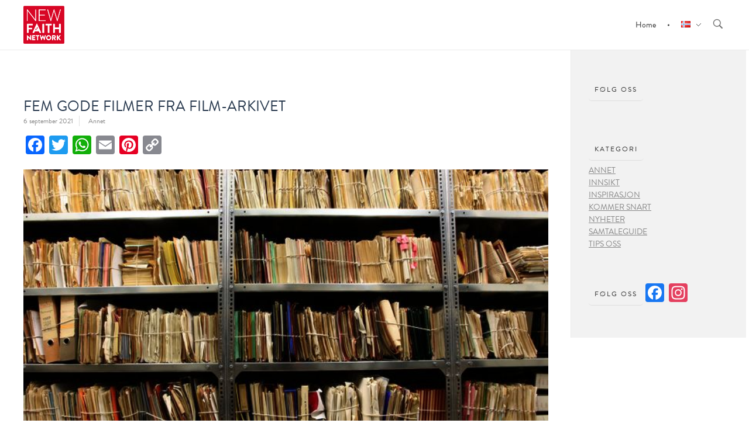

--- FILE ---
content_type: text/html; charset=UTF-8
request_url: https://extra.newfaithnetwork.com/nb/fem-gode-filmer-fra-film-arkivet/
body_size: 13575
content:
<!DOCTYPE html> <!--[if IE 9 ]><html class="no-js oldie ie9 ie" lang="nb-NO" > <![endif]--> <!--[if (gt IE 9)|!(IE)]><!--><html class="no-js" lang="nb-NO" > <!--<![endif]--><head><meta charset="UTF-8" ><meta http-equiv="X-UA-Compatible" content="IE=edge"><meta name="viewport"   content="initial-scale=1,user-scalable=no,width=device-width"><link rel="stylesheet" href="https://use.typekit.net/dvm3yqr.css"><div id="fb-root"></div> <script async defer crossorigin="anonymous" src="https://connect.facebook.net/nl_NL/sdk.js#xfbml=1&version=v6.0"></script> <meta name='robots' content='index, follow, max-image-preview:large, max-snippet:-1, max-video-preview:-1' /><link rel="preload" href="https://extra.newfaithnetwork.com/wp-content/plugins/rate-my-post/public/css/fonts/ratemypost.ttf" type="font/ttf" as="font" crossorigin="anonymous"><link media="all" href="https://extra.newfaithnetwork.com/wp-content/cache/autoptimize/css/autoptimize_4d28c9ba0f1bf12a68b20fb6c3af4222.css" rel="stylesheet"><title>Fem gode filmer fra film-arkivet - New Faith Network</title><meta name="description" content="Du har kanskje ikke sett alt vi har på plattformen vår? Derfor har vi gravd fra noen klassikere fra arkivet vårt!" /><link rel="canonical" href="https://extra.newfaithnetwork.com/nb/fem-gode-filmer-fra-film-arkivet/" /><meta property="og:locale" content="nb_NO" /><meta property="og:type" content="article" /><meta property="og:title" content="Fem gode filmer fra film-arkivet - New Faith Network" /><meta property="og:description" content="Du har kanskje ikke sett alt vi har på plattformen vår? Derfor har vi gravd fra noen klassikere fra arkivet vårt!" /><meta property="og:url" content="https://extra.newfaithnetwork.com/nb/fem-gode-filmer-fra-film-arkivet/" /><meta property="og:site_name" content="New Faith Network" /><meta property="article:published_time" content="2021-09-06T10:31:03+00:00" /><meta property="article:modified_time" content="2023-07-27T09:42:59+00:00" /><meta property="og:image" content="https://extra.newfaithnetwork.com/wp-content/uploads/2021/09/blundel_kirsten_med_high-res_dbb34cf74d.jpeg" /><meta property="og:image:width" content="678" /><meta property="og:image:height" content="400" /><meta property="og:image:type" content="image/jpeg" /><meta name="author" content="New Faith Network" /><meta name="twitter:card" content="summary_large_image" /><meta name="twitter:label1" content="Skrevet av" /><meta name="twitter:data1" content="New Faith Network" /><meta name="twitter:label2" content="Ansl. lesetid" /><meta name="twitter:data2" content="4 minutter" /> <script type="application/ld+json" class="yoast-schema-graph">{"@context":"https://schema.org","@graph":[{"@type":"Article","@id":"https://extra.newfaithnetwork.com/nb/fem-gode-filmer-fra-film-arkivet/#article","isPartOf":{"@id":"https://extra.newfaithnetwork.com/nb/fem-gode-filmer-fra-film-arkivet/"},"author":{"name":"New Faith Network","@id":"https://extra.newfaithnetwork.com/nb/#/schema/person/5e404657ab52a92ecb0c2d45a5ba90e6"},"headline":"Fem gode filmer fra film-arkivet","datePublished":"2021-09-06T10:31:03+00:00","dateModified":"2023-07-27T09:42:59+00:00","mainEntityOfPage":{"@id":"https://extra.newfaithnetwork.com/nb/fem-gode-filmer-fra-film-arkivet/"},"wordCount":601,"publisher":{"@id":"https://extra.newfaithnetwork.com/nb/#organization"},"image":{"@id":"https://extra.newfaithnetwork.com/nb/fem-gode-filmer-fra-film-arkivet/#primaryimage"},"thumbnailUrl":"https://extra.newfaithnetwork.com/wp-content/uploads/2021/09/blundel_kirsten_med_high-res_dbb34cf74d.jpeg","keywords":["annet","blogg","ekstra","liste"],"articleSection":["Annet"],"inLanguage":"nb-NO"},{"@type":"WebPage","@id":"https://extra.newfaithnetwork.com/nb/fem-gode-filmer-fra-film-arkivet/","url":"https://extra.newfaithnetwork.com/nb/fem-gode-filmer-fra-film-arkivet/","name":"Fem gode filmer fra film-arkivet - New Faith Network","isPartOf":{"@id":"https://extra.newfaithnetwork.com/nb/#website"},"primaryImageOfPage":{"@id":"https://extra.newfaithnetwork.com/nb/fem-gode-filmer-fra-film-arkivet/#primaryimage"},"image":{"@id":"https://extra.newfaithnetwork.com/nb/fem-gode-filmer-fra-film-arkivet/#primaryimage"},"thumbnailUrl":"https://extra.newfaithnetwork.com/wp-content/uploads/2021/09/blundel_kirsten_med_high-res_dbb34cf74d.jpeg","datePublished":"2021-09-06T10:31:03+00:00","dateModified":"2023-07-27T09:42:59+00:00","description":"Du har kanskje ikke sett alt vi har på plattformen vår? Derfor har vi gravd fra noen klassikere fra arkivet vårt!","breadcrumb":{"@id":"https://extra.newfaithnetwork.com/nb/fem-gode-filmer-fra-film-arkivet/#breadcrumb"},"inLanguage":"nb-NO","potentialAction":[{"@type":"ReadAction","target":["https://extra.newfaithnetwork.com/nb/fem-gode-filmer-fra-film-arkivet/"]}]},{"@type":"ImageObject","inLanguage":"nb-NO","@id":"https://extra.newfaithnetwork.com/nb/fem-gode-filmer-fra-film-arkivet/#primaryimage","url":"https://extra.newfaithnetwork.com/wp-content/uploads/2021/09/blundel_kirsten_med_high-res_dbb34cf74d.jpeg","contentUrl":"https://extra.newfaithnetwork.com/wp-content/uploads/2021/09/blundel_kirsten_med_high-res_dbb34cf74d.jpeg","width":678,"height":400},{"@type":"BreadcrumbList","@id":"https://extra.newfaithnetwork.com/nb/fem-gode-filmer-fra-film-arkivet/#breadcrumb","itemListElement":[{"@type":"ListItem","position":1,"name":"Home","item":"https://extra.newfaithnetwork.com/nb/"},{"@type":"ListItem","position":2,"name":"Fem gode filmer fra film-arkivet"}]},{"@type":"WebSite","@id":"https://extra.newfaithnetwork.com/nb/#website","url":"https://extra.newfaithnetwork.com/nb/","name":"New Faith Network","description":"Bringer oss sammen","publisher":{"@id":"https://extra.newfaithnetwork.com/nb/#organization"},"potentialAction":[{"@type":"SearchAction","target":{"@type":"EntryPoint","urlTemplate":"https://extra.newfaithnetwork.com/nb/?s={search_term_string}"},"query-input":{"@type":"PropertyValueSpecification","valueRequired":true,"valueName":"search_term_string"}}],"inLanguage":"nb-NO"},{"@type":"Organization","@id":"https://extra.newfaithnetwork.com/nb/#organization","name":"New Faith Network","url":"https://extra.newfaithnetwork.com/nb/","logo":{"@type":"ImageObject","inLanguage":"nb-NO","@id":"https://extra.newfaithnetwork.com/nb/#/schema/logo/image/","url":"https://extra.newfaithnetwork.com/wp-content/uploads/2020/01/Logo-NFN-3-1.png","contentUrl":"https://extra.newfaithnetwork.com/wp-content/uploads/2020/01/Logo-NFN-3-1.png","width":267,"height":248,"caption":"New Faith Network"},"image":{"@id":"https://extra.newfaithnetwork.com/nb/#/schema/logo/image/"}},{"@type":"Person","@id":"https://extra.newfaithnetwork.com/nb/#/schema/person/5e404657ab52a92ecb0c2d45a5ba90e6","name":"New Faith Network","image":{"@type":"ImageObject","inLanguage":"nb-NO","@id":"https://extra.newfaithnetwork.com/nb/#/schema/person/image/","url":"https://secure.gravatar.com/avatar/157616a9549e2e9fd3e58d340d9852fb4d81009dab6385cc361e0b3e61fe5a17?s=96&d=mm&r=g","contentUrl":"https://secure.gravatar.com/avatar/157616a9549e2e9fd3e58d340d9852fb4d81009dab6385cc361e0b3e61fe5a17?s=96&d=mm&r=g","caption":"New Faith Network"},"url":"https://extra.newfaithnetwork.com/nb/author/admin-2/"}]}</script> <link rel='dns-prefetch' href='//static.addtoany.com' /><link rel='dns-prefetch' href='//fonts.googleapis.com' /><link rel="alternate" type="application/rss+xml" title="New Faith Network &raquo; strøm" href="https://extra.newfaithnetwork.com/nb/feed/" /><link rel="alternate" type="application/rss+xml" title="New Faith Network &raquo; kommentarstrøm" href="https://extra.newfaithnetwork.com/nb/comments/feed/" /><link rel="alternate" title="oEmbed (JSON)" type="application/json+oembed" href="https://extra.newfaithnetwork.com/wp-json/oembed/1.0/embed?url=https%3A%2F%2Fextra.newfaithnetwork.com%2Fnb%2Ffem-gode-filmer-fra-film-arkivet%2F" /><link rel="alternate" title="oEmbed (XML)" type="text/xml+oembed" href="https://extra.newfaithnetwork.com/wp-json/oembed/1.0/embed?url=https%3A%2F%2Fextra.newfaithnetwork.com%2Fnb%2Ffem-gode-filmer-fra-film-arkivet%2F&#038;format=xml" /><link rel='stylesheet' id='auxin-fonts-google-css' href='//fonts.googleapis.com/css?family=Open+Sans%3A300%2C300italic%2Cregular%2Citalic%2C600%2C600italic%2C700%2C700italic%2C800%2C800italic%7CRoboto%3A100%2C100italic%2C300%2C300italic%2Cregular%2Citalic%2C500%2C500italic%2C700%2C700italic%2C900%2C900italic&#038;ver=9.1' media='all' /><link rel='stylesheet' id='auxin-custom-css' href='https://extra.newfaithnetwork.com/wp-content/cache/autoptimize/css/autoptimize_single_1ff3d190e327c9f8adb6e40a8322ac08.css?ver=9.1' media='all' /> <script src="https://extra.newfaithnetwork.com/wp-includes/js/jquery/jquery.min.js?ver=3.7.1" id="jquery-core-js"></script> <script id="addtoany-core-js-before">window.a2a_config=window.a2a_config||{};a2a_config.callbacks=[];a2a_config.overlays=[];a2a_config.templates={};a2a_localize = {
	Share: "Share",
	Save: "Save",
	Subscribe: "Subscribe",
	Email: "Email",
	Bookmark: "Bookmark",
	ShowAll: "Show all",
	ShowLess: "Show less",
	FindServices: "Find service(s)",
	FindAnyServiceToAddTo: "Instantly find any service to add to",
	PoweredBy: "Powered by",
	ShareViaEmail: "Share via email",
	SubscribeViaEmail: "Subscribe via email",
	BookmarkInYourBrowser: "Bookmark in your browser",
	BookmarkInstructions: "Press Ctrl+D or \u2318+D to bookmark this page",
	AddToYourFavorites: "Add to your favorites",
	SendFromWebOrProgram: "Send from any email address or email program",
	EmailProgram: "Email program",
	More: "More&#8230;",
	ThanksForSharing: "Thanks for sharing!",
	ThanksForFollowing: "Thanks for following!"
};


//# sourceURL=addtoany-core-js-before</script> <script defer src="https://static.addtoany.com/menu/page.js" id="addtoany-core-js"></script> <script id="auxin-modernizr-js-extra">var auxin = {"ajax_url":"https://extra.newfaithnetwork.com/wp-admin/admin-ajax.php","is_rtl":"","is_reponsive":"1","is_framed":"","frame_width":"20","wpml_lang":"nb","uploadbaseurl":"https://extra.newfaithnetwork.com/wp-content/uploads","nonce":"9996db37bc"};
//# sourceURL=auxin-modernizr-js-extra</script> <script id="auxin-modernizr-js-before">/* < ![CDATA[ */
function auxinNS(n){for(var e=n.split("."),a=window,i="",r=e.length,t=0;r>t;t++)"window"!=e[t]&&(i=e[t],a[i]=a[i]||{},a=a[i]);return a;}
/* ]]> */
//# sourceURL=auxin-modernizr-js-before</script> <link rel="https://api.w.org/" href="https://extra.newfaithnetwork.com/wp-json/" /><link rel="alternate" title="JSON" type="application/json" href="https://extra.newfaithnetwork.com/wp-json/wp/v2/posts/9480" /><link rel="EditURI" type="application/rsd+xml" title="RSD" href="https://extra.newfaithnetwork.com/xmlrpc.php?rsd" /><meta name="generator" content="WordPress 6.9" /><link rel='shortlink' href='https://extra.newfaithnetwork.com/?p=9480' /><meta name="title"       content="Fem gode filmer fra film-arkivet" /><meta name="description" content="Vi har et stort utvalg av kristne filmer og serier på plattformen vår. Faktisk så har vi det største utvalget av kristne filmer og serier i Norge! Men kanskje er det slik at du ikke har sett alt vi har på plattformen vår? Derfor har vi gravd fra noen klassikere fra arkivet vårt som vi mener flere av dere filmelskere burde se. Kos deg!" /><link rel="image_src"    href="https://extra.newfaithnetwork.com/wp-content/uploads/2021/09/blundel_kirsten_med_high-res_dbb34cf74d-90x90.jpeg" />  <script>(function(w,d,s,l,i){w[l]=w[l]||[];w[l].push({'gtm.start':
new Date().getTime(),event:'gtm.js'});var f=d.getElementsByTagName(s)[0],
j=d.createElement(s),dl=l!='dataLayer'?'&l='+l:'';j.async=true;j.src=
'https://www.googletagmanager.com/gtm.js?id='+i+dl;f.parentNode.insertBefore(j,f);
})(window,document,'script','dataLayer','GTM-5MKGZB6');</script> <meta name="theme-color" content="#1bb0ce" /><meta name="msapplication-navbutton-color" content="#1bb0ce" /><meta name="apple-mobile-web-app-capable" content="yes"><meta name="apple-mobile-web-app-status-bar-style" content="black-translucent"><link rel="icon" href="https://extra.newfaithnetwork.com/wp-content/uploads/2020/01/cropped-Favicon-1-32x32.png" sizes="32x32" /><link rel="icon" href="https://extra.newfaithnetwork.com/wp-content/uploads/2020/01/cropped-Favicon-1-192x192.png" sizes="192x192" /><link rel="apple-touch-icon" href="https://extra.newfaithnetwork.com/wp-content/uploads/2020/01/cropped-Favicon-1-180x180.png" /><meta name="msapplication-TileImage" content="https://extra.newfaithnetwork.com/wp-content/uploads/2020/01/cropped-Favicon-1-270x270.png" /></head><body data-rsssl=1 class="wp-singular post-template-default single single-post postid-9480 single-format-standard wp-custom-logo wp-theme-phlox wp-child-theme-phlox-child phlox aux-dom-unready aux-full-width aux-resp aux-hd aux-top-sticky  aux-page-animation-off _auxels"  data-framed=""><div id="inner-body"><header id="site-header"   class="site-header-section aux-territory aux-boxed-container aux-header-dark aux-add-border " style="" data-sticky-height="80" data-color-scheme="dark" data-sticky-scheme="dark" role="banner"><div class="aux-wrapper"><div class="aux-container aux-fold"><div class="aux-header aux-header-elements-wrapper aux-float-layout"><div class="aux-header-elements"><div id="logo" class="aux-logo-header aux-start aux-fill aux-tablet-center aux-phone-left"><div class="aux-logo aux-logo-header-inner aux-scale"> <a href="https://extra.newfaithnetwork.com/nb/" class="custom-logo-link aux-logo-anchor aux-logo-anchor1 aux-middle aux-has-logo" rel="home"><img width="267" height="248" src="https://extra.newfaithnetwork.com/wp-content/uploads/2020/01/Logo-NFN-3-1.png" class="custom-logo aux-logo-image aux-logo-image1 aux-logo-light" alt="New Faith Network" decoding="async" fetchpriority="high" /></a><a href="https://extra.newfaithnetwork.com/" class="custom-logo-link aux-logo-anchor aux-logo-anchor2 aux-has-logo aux-middle aux-logo-sticky aux-logo-hidden" rel="home" itemprop="url"><img width="267" height="248" src="https://extra.newfaithnetwork.com/wp-content/uploads/2020/01/Logo-NFN-3-1.png" class="custom-logo aux-logo-image aux-logo-image2 aux-logo-light" alt="Het orginele logo van New Faith Network" itemprop="logo" decoding="async" /></a><section class="aux-logo-text aux-middle"><h3 class="site-title"> <a href="https://extra.newfaithnetwork.com/nb/" title="New Faith Network" rel="home">New Faith Network</a></h3><p class="site-description">Bringer oss sammen</p></section></div></div><div id="nav-burger" class="aux-burger-box aux-end aux-phone-on aux-middle" data-target-panel="toggle-bar" data-target-menu="overlay" data-target-content=".site-header-section .aux-master-menu"><div class="aux-burger aux-lite-small"><span class="mid-line"></span></div></div><div class="aux-search-box aux-desktop-on aux-end aux-middle"><div  class="aux-search-section "> <button class="aux-search-icon  auxicon-search-4 aux-overlay-search "></button></div></div><div class="aux-btns-box aux-btn1-box aux-end aux-middle aux-tablet-off aux-phone-off "></div><div class="aux-btns-box aux-btn2-box aux-end aux-middle aux-tablet-off aux-phone-off "></div><div class="aux-menu-box aux-phone-off aux-auto-locate aux-end aux-fill aux-tablet-center" data-tablet=".aux-header .secondary-bar"><nav id="master-menu-main-header" class="menu-mainmenu-no-container"><ul id="menu-mainmenu-no" class="aux-master-menu aux-no-js aux-skin-classic aux-horizontal aux-with-indicator aux-with-splitter" data-type="horizontal"  data-switch-type="toggle" data-switch-parent=".aux-header .aux-toggle-menu-bar" data-switch-width="767"  ><li id="menu-item-4763" class="menu-item menu-item-type-custom menu-item-object-custom menu-item-4763 aux-menu-depth-0 aux-menu-root-1 aux-menu-item"> <a href="https://newfaithnetwork.com/nb" class="aux-item-content"> <span class="aux-menu-label">Home</span> </a></li><li id="menu-item-4369" class="pll-parent-menu-item menu-item menu-item-type-custom menu-item-object-custom current-menu-parent menu-item-has-children menu-item-4369 aux-menu-depth-0 aux-menu-root-2 aux-menu-item"> <a href="#pll_switcher" class="aux-item-content"> <span class="aux-menu-label"><img src="[data-uri]" alt="Norsk Bokmål" width="16" height="11" style="width: 16px; height: 11px;" /></span> </a><ul class="sub-menu aux-submenu"><li id="menu-item-4369-nl" class="lang-item lang-item-422 lang-item-nl no-translation lang-item-first menu-item menu-item-type-custom menu-item-object-custom menu-item-4369-nl aux-menu-depth-1 aux-menu-item"> <a href="https://extra.newfaithnetwork.com/nl/" class="aux-item-content" hreflang="nl-NL" lang="nl-NL"> <span class="aux-menu-label"><img src="[data-uri]" alt="Nederlands" width="16" height="11" style="width: 16px; height: 11px;" /></span> </a></li><li id="menu-item-4369-en" class="lang-item lang-item-425 lang-item-en no-translation menu-item menu-item-type-custom menu-item-object-custom menu-item-4369-en aux-menu-depth-1 aux-menu-item"> <a href="https://extra.newfaithnetwork.com/en/" class="aux-item-content" hreflang="en-GB" lang="en-GB"> <span class="aux-menu-label"><img src="[data-uri]" alt="English" width="16" height="11" style="width: 16px; height: 11px;" /></span> </a></li><li id="menu-item-4369-nb" class="lang-item lang-item-428 lang-item-nb current-lang menu-item menu-item-type-custom menu-item-object-custom menu-item-4369-nb aux-menu-depth-1 aux-menu-item"> <a href="https://extra.newfaithnetwork.com/nb/fem-gode-filmer-fra-film-arkivet/" class="aux-item-content" hreflang="nb-NO" lang="nb-NO"> <span class="aux-menu-label"><img src="[data-uri]" alt="Norsk Bokmål" width="16" height="11" style="width: 16px; height: 11px;" /></span> </a></li><li id="menu-item-4369-sv" class="lang-item lang-item-432 lang-item-sv no-translation menu-item menu-item-type-custom menu-item-object-custom menu-item-4369-sv aux-menu-depth-1 aux-menu-item"> <a href="https://extra.newfaithnetwork.com/sv/" class="aux-item-content" hreflang="sv-SE" lang="sv-SE"> <span class="aux-menu-label"><img src="[data-uri]" alt="Svenska" width="16" height="11" style="width: 16px; height: 11px;" /></span> </a></li><li id="menu-item-4369-nz" class="lang-item lang-item-2179 lang-item-nz no-translation menu-item menu-item-type-custom menu-item-object-custom menu-item-4369-nz aux-menu-depth-1 aux-menu-item"> <a href="https://extra.newfaithnetwork.com/nz/" class="aux-item-content" hreflang="en-NZ" lang="en-NZ"> <span class="aux-menu-label"><img src="[data-uri]" alt="New Zealand" width="16" height="11" style="width: 16px; height: 11px;" /></span> </a></li><li id="menu-item-4369-au" class="lang-item lang-item-2183 lang-item-au no-translation menu-item menu-item-type-custom menu-item-object-custom menu-item-4369-au aux-menu-depth-1 aux-menu-item"> <a href="https://extra.newfaithnetwork.com/au/" class="aux-item-content" hreflang="en-AU" lang="en-AU"> <span class="aux-menu-label"><img src="[data-uri]" alt="Australia" width="16" height="11" style="width: 16px; height: 11px;" /></span> </a></li></ul></li></ul></nav></div></div><div class="bottom-bar secondary-bar aux-tablet-on aux-float-wrapper"></div><div class="aux-toggle-menu-bar"></div></div></div></div></header><main id="main" class="aux-main aux-territory  aux-single aux-boxed-container aux-content-top-margin right-sidebar aux-has-sidebar aux-sidebar-style-border aux-user-entry" ><div class="aux-wrapper"><div class="aux-container aux-fold"><div id="primary" class="aux-primary" ><div class="content" role="main"  ><article class="aux-simple-context post-9480 post type-post status-publish format-standard has-post-thumbnail hentry category-annet-nb tag-annet tag-blogg tag-ekstra tag-liste" ><div class="entry-media"></div><div class="entry-main"><header class="entry-header "><h1 class="entry-title ">Fem gode filmer fra film-arkivet</h1><div class="entry-format"><div class="post-format"></div></div></header><div class="entry-info "><div class="entry-date"><time datetime="2021-09-06T12:31:03+02:00" >6 september 2021</time></div><div class="entry-tax"> <a href="https://extra.newfaithnetwork.com/nb/category/annet-nb/" title="View all posts in Annet" rel="category" >Annet</a></div></div><div class="entry-content"><div class="addtoany_share_save_container addtoany_content addtoany_content_top"><div class="a2a_kit a2a_kit_size_32 addtoany_list" data-a2a-url="https://extra.newfaithnetwork.com/nb/fem-gode-filmer-fra-film-arkivet/" data-a2a-title="Fem gode filmer fra film-arkivet"><a class="a2a_button_facebook" href="https://www.addtoany.com/add_to/facebook?linkurl=https%3A%2F%2Fextra.newfaithnetwork.com%2Fnb%2Ffem-gode-filmer-fra-film-arkivet%2F&amp;linkname=Fem%20gode%20filmer%20fra%20film-arkivet" title="Facebook" rel="nofollow noopener" target="_blank"></a><a class="a2a_button_twitter" href="https://www.addtoany.com/add_to/twitter?linkurl=https%3A%2F%2Fextra.newfaithnetwork.com%2Fnb%2Ffem-gode-filmer-fra-film-arkivet%2F&amp;linkname=Fem%20gode%20filmer%20fra%20film-arkivet" title="Twitter" rel="nofollow noopener" target="_blank"></a><a class="a2a_button_whatsapp" href="https://www.addtoany.com/add_to/whatsapp?linkurl=https%3A%2F%2Fextra.newfaithnetwork.com%2Fnb%2Ffem-gode-filmer-fra-film-arkivet%2F&amp;linkname=Fem%20gode%20filmer%20fra%20film-arkivet" title="WhatsApp" rel="nofollow noopener" target="_blank"></a><a class="a2a_button_email" href="https://www.addtoany.com/add_to/email?linkurl=https%3A%2F%2Fextra.newfaithnetwork.com%2Fnb%2Ffem-gode-filmer-fra-film-arkivet%2F&amp;linkname=Fem%20gode%20filmer%20fra%20film-arkivet" title="Email" rel="nofollow noopener" target="_blank"></a><a class="a2a_button_pinterest" href="https://www.addtoany.com/add_to/pinterest?linkurl=https%3A%2F%2Fextra.newfaithnetwork.com%2Fnb%2Ffem-gode-filmer-fra-film-arkivet%2F&amp;linkname=Fem%20gode%20filmer%20fra%20film-arkivet" title="Pinterest" rel="nofollow noopener" target="_blank"></a><a class="a2a_button_copy_link" href="https://www.addtoany.com/add_to/copy_link?linkurl=https%3A%2F%2Fextra.newfaithnetwork.com%2Fnb%2Ffem-gode-filmer-fra-film-arkivet%2F&amp;linkname=Fem%20gode%20filmer%20fra%20film-arkivet" title="Copy Link" rel="nofollow noopener" target="_blank"></a></div></div><figure class="wp-block-image size-large"><img decoding="async" width="678" height="400" src="https://extra.newfaithnetwork.com/wp-content/uploads/2021/09/blundel_kirsten_med_high-res_dbb34cf74d.jpeg" alt="" class="wp-image-9481"/><figcaption class="wp-element-caption">Det er ikke alltid lett å finne ting i et stort arkiv.</figcaption></figure><p><strong>Vi har et stort utvalg av kristne filmer og serier på plattformen vår. Faktisk så har vi det største utvalget av kristne filmer og serier i Norge! Men kanskje er det slik at du ikke har sett alt vi har på plattformen vår? Derfor har vi gravd fra noen klassikere fra arkivet vårt som vi mener flere av dere filmelskere burde se. Kos deg!</strong></p><p class="has-medium-font-size"><strong>Desires of the Heart</strong></p><figure class="wp-block-image size-full"><img decoding="async" width="2560" height="1440" src="https://extra.newfaithnetwork.com/wp-content/uploads/2021/09/NFN_Desires-of-the-Heart_16X9-scaled.jpg" alt="" class="wp-image-9486" srcset="https://extra.newfaithnetwork.com/wp-content/uploads/2021/09/NFN_Desires-of-the-Heart_16X9-scaled.jpg 2560w, https://extra.newfaithnetwork.com/wp-content/uploads/2021/09/NFN_Desires-of-the-Heart_16X9-1536x864.jpg 1536w, https://extra.newfaithnetwork.com/wp-content/uploads/2021/09/NFN_Desires-of-the-Heart_16X9-2048x1152.jpg 2048w" sizes="(max-width: 2560px) 100vw, 2560px" /><figcaption class="wp-element-caption">Desires of the Heart</figcaption></figure><p>De to brødrene Ethan og Jack prøver begge å være farens favoritt sønn. Årsaken til dette er at de begge virkelig vil overta familiebedriften. Ethan er atletisk og karismatisk og ser alltid ut til å få sin mening. Jack er en student som er veldig ansvarlig, men må jobbe hardt for å få ting gjort.</p><p><a href="https://newfaithnetwork.com/nb/film/desires-of-the-heart">Se Desires of the Heart nå på New Faith Network!</a></p><p class="has-medium-font-size"><strong>Love Finds You in Charm</strong></p><figure class="wp-block-image size-full"><img loading="lazy" decoding="async" width="2560" height="1440" src="https://extra.newfaithnetwork.com/wp-content/uploads/2021/09/NFN_LoveFindsYouInCharm_16X9-scaled.jpg" alt="" class="wp-image-9485" srcset="https://extra.newfaithnetwork.com/wp-content/uploads/2021/09/NFN_LoveFindsYouInCharm_16X9-scaled.jpg 2560w, https://extra.newfaithnetwork.com/wp-content/uploads/2021/09/NFN_LoveFindsYouInCharm_16X9-1536x864.jpg 1536w, https://extra.newfaithnetwork.com/wp-content/uploads/2021/09/NFN_LoveFindsYouInCharm_16X9-2048x1152.jpg 2048w" sizes="auto, (max-width: 2560px) 100vw, 2560px" /><figcaption class="wp-element-caption">Love Finds You in Charm</figcaption></figure><p>Emma Miller ser ut til å være den mest velsignede jenta i Indiana. Hun er skolelærer, får oppmerksomhet fra en fantastisk mann og har en kjærlig familie. Men denne Amish-jenta vil ha mer, hun lengter etter eventyr og vil se verden. Emma benytter anledningen da søsteren inviterer henne til å tilbringe sommerferien med slektninger i Charm, Ohio. I Charm møter hun en engelskmann, og til tross for forskjellene deres blir de to venner. Men Emma har det ikke bra mellom de to verdenene, som hun blir dratt frem og tilbake i. Hun må ta en beslutning hvilken vei hun vil gå, med alle konsekvensene det medfører.</p><p><a href="https://newfaithnetwork.com/nb/film/love-finds-you-in-charm">Se Love Finds You in Charm nå på New Faith Network!</a></p><p class="has-medium-font-size"><strong>Paper Dream</strong></p><figure class="wp-block-image size-full"><img loading="lazy" decoding="async" width="1280" height="720" src="https://extra.newfaithnetwork.com/wp-content/uploads/2021/09/maxresdefault-1.jpeg" alt="" class="wp-image-9484"/><figcaption class="wp-element-caption">Paper Dream</figcaption></figure><p>Christy Davis har hatt ett stort ønske i hele sitt liv, nemlig å bli en mor. Men det går ikke den veien hun hadde planlagt på forhånd. Når hun og mannen hennes endelig gir opp håpet om graviditet, bestemmer de seg for å forsøke andre alternativer som adopsjon. Men vil adopsjon få henne til å gi opp ønsket om å ha egne barn?</p><p><a href="https://newfaithnetwork.com/nb/film/paper-dream">Se Paper Dream nå på New Faith Network!</a></p><p class="has-medium-font-size"><strong>Thorns</strong></p><figure class="wp-block-image size-full"><img loading="lazy" decoding="async" width="1280" height="720" src="https://extra.newfaithnetwork.com/wp-content/uploads/2021/09/thorns.jpeg" alt="" class="wp-image-9483"/><figcaption class="wp-element-caption">Thorns</figcaption></figure><p>Catherine er en ung mor som har mistet sitt eneste barn. En dag går hun inn i en liten blomsterbutikk, i håp om å finne noe som kan fylle tomrommet hun føler på . Men det hun finner der, er mye større enn hun kunne ha forestilt seg. Gjennom butikkeier Marie-Claire og en rekke kunder, får Catherine en vakker leksjon i å takle tap og ha tillit til at Gud kan gi helbredelse. En vakker kortfilm om tap og sprg, men også om Guds helbredende kraft.</p><p><a href="https://newfaithnetwork.com/nb/film/thorns">Se Thorns nå på New Faith Network!</a></p><p class="has-medium-font-size"><strong>Stand Strong</strong></p><figure class="wp-block-image size-full"><img loading="lazy" decoding="async" width="1280" height="720" src="https://extra.newfaithnetwork.com/wp-content/uploads/2021/09/stand-strong.jpeg" alt="" class="wp-image-9482"/><figcaption class="wp-element-caption">Stand Strong</figcaption></figure><p>Matt Webster måler sin suksess ut fra det han eier. Han er kanskje en velstående mann, men rikdommen kan ikke fylle tomheten i livet hans. Livet til Matt har mistet sin mening, og han har mistet kontakten med andre, takket være sin egoisme og hovmod. Dette er vondt for både ham selv og familien og vennene hans. Men så&nbsp;rammer finanskrisen Matt, som mister eiendommene sine. Det er først da han lærer hva suksess virkelig handler om.<br><br><strong><em>* Familiefilm&nbsp;</em>*<br></strong>Denne vakre kristne filmen viser at vi trenger Gud i alle delene av livet vårt. Dette gjelder også&nbsp;for å&nbsp;ta beslutninger om vår personlige økonomi. Filmen viser kontrasten mellom familier som lever med og uten Gud.</p><p><a href="https://newfaithnetwork.com/nb/film/stand-strong">Se Stand Strong nå på New Faith Network!</a></p><div  class="rmp-widgets-container rmp-wp-plugin rmp-main-container js-rmp-widgets-container js-rmp-widgets-container--9480 "  data-post-id="9480"><div class="rmp-rating-widget js-rmp-rating-widget"><p class="rmp-heading rmp-heading--title"> How useful was this post?</p><p class="rmp-heading rmp-heading--subtitle"> Click on a star to rate it!</p><div class="rmp-rating-widget__icons"><ul class="rmp-rating-widget__icons-list js-rmp-rating-icons-list"><li class="rmp-rating-widget__icons-list__icon js-rmp-rating-item" data-descriptive-rating="Not at all useful" data-value="1"> <i class="js-rmp-rating-icon rmp-icon rmp-icon--ratings rmp-icon--star "></i></li><li class="rmp-rating-widget__icons-list__icon js-rmp-rating-item" data-descriptive-rating="Somewhat useful" data-value="2"> <i class="js-rmp-rating-icon rmp-icon rmp-icon--ratings rmp-icon--star "></i></li><li class="rmp-rating-widget__icons-list__icon js-rmp-rating-item" data-descriptive-rating="Useful" data-value="3"> <i class="js-rmp-rating-icon rmp-icon rmp-icon--ratings rmp-icon--star "></i></li><li class="rmp-rating-widget__icons-list__icon js-rmp-rating-item" data-descriptive-rating="Fairly useful" data-value="4"> <i class="js-rmp-rating-icon rmp-icon rmp-icon--ratings rmp-icon--star "></i></li><li class="rmp-rating-widget__icons-list__icon js-rmp-rating-item" data-descriptive-rating="Very useful" data-value="5"> <i class="js-rmp-rating-icon rmp-icon rmp-icon--ratings rmp-icon--star "></i></li></ul></div><p class="rmp-rating-widget__hover-text js-rmp-hover-text"></p> <button class="rmp-rating-widget__submit-btn rmp-btn js-submit-rating-btn"> Submit Rating </button><p class="rmp-rating-widget__results js-rmp-results rmp-rating-widget__results--hidden"> Average rating <span class="rmp-rating-widget__results__rating js-rmp-avg-rating">0</span> / 5. Vote count: <span class="rmp-rating-widget__results__votes js-rmp-vote-count">0</span></p><p class="rmp-rating-widget__not-rated js-rmp-not-rated "> No votes so far! Be the first to rate this post.</p><p class="rmp-rating-widget__msg js-rmp-msg"></p></div><div class="rmp-feedback-widget js-rmp-feedback-widget"><p class="rmp-heading rmp-heading--title"> We are sorry that this post was not useful for you!</p><p class="rmp-heading rmp-heading--subtitle"> Let us improve this post!</p><div class="rmp-feedback-widget__container"><p class="rmp-feedback-widget__text"> Tell us how we can improve this post?</p><textarea class="rmp-feedback-widget__input js-rmp-feedback-input" rows="5" id="feedback-text"></textarea><button type="button" class="rmp-feedback-widget__btn rmp-btn rmp-btn--large js-rmp-feedback-button"> Submit Feedback </button><div class="rmp-feedback-widget__loader js-rmp-feedback-loader"><div></div><div></div><div></div></div><p class="rmp-feedback-widget__msg js-rmp-feedback-msg"></p></div></div></div><div class="addtoany_share_save_container addtoany_content addtoany_content_bottom"><div class="a2a_kit a2a_kit_size_32 addtoany_list" data-a2a-url="https://extra.newfaithnetwork.com/nb/fem-gode-filmer-fra-film-arkivet/" data-a2a-title="Fem gode filmer fra film-arkivet"><a class="a2a_button_facebook" href="https://www.addtoany.com/add_to/facebook?linkurl=https%3A%2F%2Fextra.newfaithnetwork.com%2Fnb%2Ffem-gode-filmer-fra-film-arkivet%2F&amp;linkname=Fem%20gode%20filmer%20fra%20film-arkivet" title="Facebook" rel="nofollow noopener" target="_blank"></a><a class="a2a_button_twitter" href="https://www.addtoany.com/add_to/twitter?linkurl=https%3A%2F%2Fextra.newfaithnetwork.com%2Fnb%2Ffem-gode-filmer-fra-film-arkivet%2F&amp;linkname=Fem%20gode%20filmer%20fra%20film-arkivet" title="Twitter" rel="nofollow noopener" target="_blank"></a><a class="a2a_button_whatsapp" href="https://www.addtoany.com/add_to/whatsapp?linkurl=https%3A%2F%2Fextra.newfaithnetwork.com%2Fnb%2Ffem-gode-filmer-fra-film-arkivet%2F&amp;linkname=Fem%20gode%20filmer%20fra%20film-arkivet" title="WhatsApp" rel="nofollow noopener" target="_blank"></a><a class="a2a_button_email" href="https://www.addtoany.com/add_to/email?linkurl=https%3A%2F%2Fextra.newfaithnetwork.com%2Fnb%2Ffem-gode-filmer-fra-film-arkivet%2F&amp;linkname=Fem%20gode%20filmer%20fra%20film-arkivet" title="Email" rel="nofollow noopener" target="_blank"></a><a class="a2a_button_pinterest" href="https://www.addtoany.com/add_to/pinterest?linkurl=https%3A%2F%2Fextra.newfaithnetwork.com%2Fnb%2Ffem-gode-filmer-fra-film-arkivet%2F&amp;linkname=Fem%20gode%20filmer%20fra%20film-arkivet" title="Pinterest" rel="nofollow noopener" target="_blank"></a><a class="a2a_button_copy_link" href="https://www.addtoany.com/add_to/copy_link?linkurl=https%3A%2F%2Fextra.newfaithnetwork.com%2Fnb%2Ffem-gode-filmer-fra-film-arkivet%2F&amp;linkname=Fem%20gode%20filmer%20fra%20film-arkivet" title="Copy Link" rel="nofollow noopener" target="_blank"></a></div></div><div class="clear"></div></div><footer class="entry-meta"><div class="entry-tax"> <span>Tags: </span><a href="https://extra.newfaithnetwork.com/nb/tag/annet/" rel="tag">annet</a><i>, </i><a href="https://extra.newfaithnetwork.com/nb/tag/blogg/" rel="tag">blogg</a><i>, </i><a href="https://extra.newfaithnetwork.com/nb/tag/ekstra/" rel="tag">ekstra</a><i>, </i><a href="https://extra.newfaithnetwork.com/nb/tag/liste/" rel="tag">liste</a></div></footer></div></article></div></div><aside class="aux-sidebar aux-sidebar-primary"><div class="sidebar-inner"><div class="sidebar-content"><div class="aux-widget-area"><section id="custom_html-4" class="widget_text  aux-open widget-container widget_custom_html"><h3 class="widget-title">Følg oss</h3><div class="textwidget custom-html-widget"><div class="fb-page" data-href="https://www.facebook.com/newfaithnetworkno/" data-tabs="like" data-width="" data-height="" data-small-header="false" data-adapt-container-width="true" data-hide-cover="false" data-show-facepile="true"><blockquote cite="https://www.facebook.com/newfaithnetworkno/" class="fb-xfbml-parse-ignore"><a href="https://www.facebook.com/newfaithnetworkno/">New Faith Network</a></blockquote></div></div></section><section id="categories-4" class=" aux-open widget-container widget_categories"><h3 class="widget-title">Kategori</h3><ul><li class="cat-item cat-item-430"><a href="https://extra.newfaithnetwork.com/nb/category/annet-nb/">Annet</a></li><li class="cat-item cat-item-1274"><a href="https://extra.newfaithnetwork.com/nb/category/innsikt-nb/">Innsikt</a></li><li class="cat-item cat-item-1289"><a href="https://extra.newfaithnetwork.com/nb/category/inspirasjon-nb/">Inspirasjon</a></li><li class="cat-item cat-item-1299"><a href="https://extra.newfaithnetwork.com/nb/category/kommer-snart-nb/">Kommer snart</a></li><li class="cat-item cat-item-1295"><a href="https://extra.newfaithnetwork.com/nb/category/nyheter-nb/">Nyheter</a></li><li class="cat-item cat-item-1969"><a href="https://extra.newfaithnetwork.com/nb/category/innsikt-nb/samtaleguide/">Samtaleguide</a></li><li class="cat-item cat-item-1305"><a href="https://extra.newfaithnetwork.com/nb/category/tips-oss-nb/">Tips oss</a></li></ul></section><section id="a2a_follow_widget-5" class=" aux-open widget-container widget_a2a_follow_widget"><h3 class="widget-title">Følg oss</h3><div class="a2a_kit a2a_kit_size_32 a2a_follow addtoany_list"><a class="a2a_button_facebook" href="https://www.facebook.com/NewFaithNetwork" title="Facebook" rel="noopener" target="_blank"></a><a class="a2a_button_instagram" href="https://www.instagram.com/newfaithnetworknorway/" title="Instagram" rel="noopener" target="_blank"></a></div></section></div></div></div></aside></div></div></main><footer id="sitefooter" class="aux-site-footer" ><div class="aux-wrapper aux-float-layout"><div class="aux-container aux-fold aux-float-wrapper"><div class="aux-logo aux-logo-footer aux-start aux-middle  aux-phone-off"> <a class="aux-logo-anchor " href="https://extra.newfaithnetwork.com/" title="New Faith Network" rel="home"> <img width="267" height="248" src="https://extra.newfaithnetwork.com/wp-content/uploads/2020/01/Logo-NFN-3-1.png" class="aux-logo-image aux-logo-dark" alt="New Faith Network" itemprop="logo" decoding="async" loading="lazy" /> </a></div><div id="copyright" class="aux-copyright aux-start aux-middle "><small>© New Faith Network 2026</small></div><section class="widget-socials aux-socials-container aux-end aux-middle  aux-tablet-off aux-phone-off aux-socials-footer aux-horizontal aux-small"><ul class="aux-social-list"><li ><a class="facebook" href="https://www.facebook.com/newfaithnetwork/" target="_blank" ><span class="auxicon-facebook"></span></a></li><li ><a class="twitter" href="https://twitter.com/newfaithnetwork" target="_blank" ><span class="auxicon-twitter"></span></a></li><li ><a class="youtube" href="https://www.youtube.com/channel/UC5N9psEC2q8ESBuRqheQ92Q?view_as=subscriber" target="_blank" ><span class="auxicon-youtube"></span></a></li><li ><a class="instagram" href="https://www.instagram.com/newfaithnetwork/" target="_blank" ><span class="auxicon-instagram"></span></a></li></ul></section></div></div></footer></div><div class="aux-hidden-blocks"><section id="offmenu" class="aux-offcanvas-menu aux-pin-left" ><div class="aux-panel-close"><div class="aux-close aux-cross-symbol aux-thick-medium"></div></div><div class="offcanvas-header"></div><div class="offcanvas-content"></div><div class="offcanvas-footer"></div></section><section id="offcart" class="aux-offcanvas-menu aux-offcanvas-cart aux-pin-left" ><div class="aux-panel-close"><div class="aux-close aux-cross-symbol aux-thick-medium"></div></div><div class="offcanvas-header"> Shopping Basket</div><div class="aux-cart-wrapper aux-elegant-cart aux-offcart-content"></div></section><section id="fs-menu-search" class="aux-fs-popup  aux-fs-menu-layout-center aux-indicator"><div class="aux-panel-close"><div class="aux-close aux-cross-symbol aux-thick-medium"></div></div><div class="aux-fs-menu"></div><div class="aux-fs-search"><div  class="aux-search-section "><div  class="aux-search-form "><form action="https://extra.newfaithnetwork.com/nb/" method="get" ><div class="aux-search-input-form"> <input type="text" class="aux-search-field"  placeholder="Type here.." name="s" autocomplete="off" /></div> <input type="submit" class="aux-black aux-search-submit aux-uppercase" value="Search" ></form></div></div></div></section><section id="fs-search" class="aux-fs-popup aux-search-overlay  has-ajax-form"><div class="aux-panel-close"><div class="aux-close aux-cross-symbol aux-thick-medium"></div></div><div class="aux-search-field"><div  class="aux-search-section aux-404-search"><div  class="aux-search-form aux-iconic-search"><form action="https://extra.newfaithnetwork.com/nb/" method="get" ><div class="aux-search-input-form"> <input type="text" class="aux-search-field"  placeholder="Search..." name="s" autocomplete="off" /></div><div class="aux-submit-icon-container auxicon-search-4 "> <input type="submit" class="aux-iconic-search-submit" value="Search" ></div></form></div></div></div></section><div class="aux-scroll-top"></div></div><div class="aux-goto-top-btn aux-align-btn-right"><div class="aux-hover-slide aux-arrow-nav aux-round aux-outline"> <span class="aux-overlay"></span> <span class="aux-svg-arrow aux-h-small-up"></span> <span class="aux-hover-arrow aux-svg-arrow aux-h-small-up aux-white"></span></div></div>  <script type="speculationrules">{"prefetch":[{"source":"document","where":{"and":[{"href_matches":"/*"},{"not":{"href_matches":["/wp-*.php","/wp-admin/*","/wp-content/uploads/*","/wp-content/*","/wp-content/plugins/*","/wp-content/themes/phlox-child/*","/wp-content/themes/phlox/*","/*\\?(.+)"]}},{"not":{"selector_matches":"a[rel~=\"nofollow\"]"}},{"not":{"selector_matches":".no-prefetch, .no-prefetch a"}}]},"eagerness":"conservative"}]}</script>  <noscript><iframe src="https://www.googletagmanager.com/ns.html?id=GTM-W2GXT58"
height="0" width="0" style="display:none;visibility:hidden"></iframe></noscript> <script>(function() {
				var expirationDate = new Date();
				expirationDate.setTime( expirationDate.getTime() + 31536000 * 1000 );
				document.cookie = "pll_language=nb; expires=" + expirationDate.toUTCString() + "; path=/; secure; SameSite=Lax";
			}());</script> <script id="rate-my-post-js-extra">var rmp_frontend = {"admin_ajax":"https://extra.newfaithnetwork.com/wp-admin/admin-ajax.php","postID":"9480","noVotes":"No votes so far! Be the first to rate this post.","cookie":"You already voted! This vote will not be counted!","afterVote":"Thank you for rating this post!","notShowRating":"1","social":"1","feedback":"2","cookieDisable":"1","emptyFeedback":"Please insert your feedback in the box above!","hoverTexts":"1","preventAccidental":"2","grecaptcha":"1","siteKey":"","votingPriv":"1","loggedIn":"","positiveThreshold":"2","ajaxLoad":"1","disableClearCache":"1","nonce":"cf7ad23c63","is_not_votable":"false"};
//# sourceURL=rate-my-post-js-extra</script> <script id="wp-emoji-settings" type="application/json">{"baseUrl":"https://s.w.org/images/core/emoji/17.0.2/72x72/","ext":".png","svgUrl":"https://s.w.org/images/core/emoji/17.0.2/svg/","svgExt":".svg","source":{"concatemoji":"https://extra.newfaithnetwork.com/wp-includes/js/wp-emoji-release.min.js?ver=6.9"}}</script> <script type="module">/*! This file is auto-generated */
const a=JSON.parse(document.getElementById("wp-emoji-settings").textContent),o=(window._wpemojiSettings=a,"wpEmojiSettingsSupports"),s=["flag","emoji"];function i(e){try{var t={supportTests:e,timestamp:(new Date).valueOf()};sessionStorage.setItem(o,JSON.stringify(t))}catch(e){}}function c(e,t,n){e.clearRect(0,0,e.canvas.width,e.canvas.height),e.fillText(t,0,0);t=new Uint32Array(e.getImageData(0,0,e.canvas.width,e.canvas.height).data);e.clearRect(0,0,e.canvas.width,e.canvas.height),e.fillText(n,0,0);const a=new Uint32Array(e.getImageData(0,0,e.canvas.width,e.canvas.height).data);return t.every((e,t)=>e===a[t])}function p(e,t){e.clearRect(0,0,e.canvas.width,e.canvas.height),e.fillText(t,0,0);var n=e.getImageData(16,16,1,1);for(let e=0;e<n.data.length;e++)if(0!==n.data[e])return!1;return!0}function u(e,t,n,a){switch(t){case"flag":return n(e,"\ud83c\udff3\ufe0f\u200d\u26a7\ufe0f","\ud83c\udff3\ufe0f\u200b\u26a7\ufe0f")?!1:!n(e,"\ud83c\udde8\ud83c\uddf6","\ud83c\udde8\u200b\ud83c\uddf6")&&!n(e,"\ud83c\udff4\udb40\udc67\udb40\udc62\udb40\udc65\udb40\udc6e\udb40\udc67\udb40\udc7f","\ud83c\udff4\u200b\udb40\udc67\u200b\udb40\udc62\u200b\udb40\udc65\u200b\udb40\udc6e\u200b\udb40\udc67\u200b\udb40\udc7f");case"emoji":return!a(e,"\ud83e\u1fac8")}return!1}function f(e,t,n,a){let r;const o=(r="undefined"!=typeof WorkerGlobalScope&&self instanceof WorkerGlobalScope?new OffscreenCanvas(300,150):document.createElement("canvas")).getContext("2d",{willReadFrequently:!0}),s=(o.textBaseline="top",o.font="600 32px Arial",{});return e.forEach(e=>{s[e]=t(o,e,n,a)}),s}function r(e){var t=document.createElement("script");t.src=e,t.defer=!0,document.head.appendChild(t)}a.supports={everything:!0,everythingExceptFlag:!0},new Promise(t=>{let n=function(){try{var e=JSON.parse(sessionStorage.getItem(o));if("object"==typeof e&&"number"==typeof e.timestamp&&(new Date).valueOf()<e.timestamp+604800&&"object"==typeof e.supportTests)return e.supportTests}catch(e){}return null}();if(!n){if("undefined"!=typeof Worker&&"undefined"!=typeof OffscreenCanvas&&"undefined"!=typeof URL&&URL.createObjectURL&&"undefined"!=typeof Blob)try{var e="postMessage("+f.toString()+"("+[JSON.stringify(s),u.toString(),c.toString(),p.toString()].join(",")+"));",a=new Blob([e],{type:"text/javascript"});const r=new Worker(URL.createObjectURL(a),{name:"wpTestEmojiSupports"});return void(r.onmessage=e=>{i(n=e.data),r.terminate(),t(n)})}catch(e){}i(n=f(s,u,c,p))}t(n)}).then(e=>{for(const n in e)a.supports[n]=e[n],a.supports.everything=a.supports.everything&&a.supports[n],"flag"!==n&&(a.supports.everythingExceptFlag=a.supports.everythingExceptFlag&&a.supports[n]);var t;a.supports.everythingExceptFlag=a.supports.everythingExceptFlag&&!a.supports.flag,a.supports.everything||((t=a.source||{}).concatemoji?r(t.concatemoji):t.wpemoji&&t.twemoji&&(r(t.twemoji),r(t.wpemoji)))});
//# sourceURL=https://extra.newfaithnetwork.com/wp-includes/js/wp-emoji-loader.min.js</script>  <script defer src="https://extra.newfaithnetwork.com/wp-content/cache/autoptimize/js/autoptimize_849d65e3333d857a9ede56d4b7f006ae.js"></script></body></html>